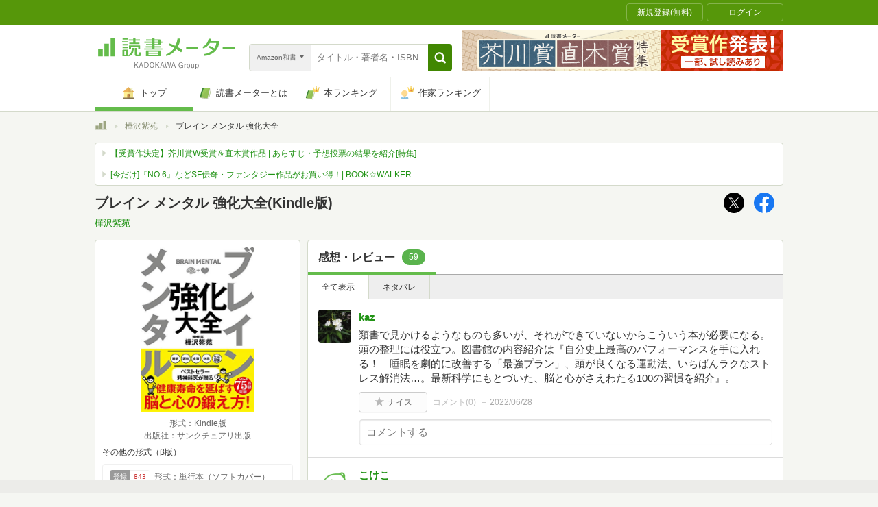

--- FILE ---
content_type: text/css
request_url: https://bookmeter.com/packs/pc_header_search_form-da65f014961e991a7a01.css
body_size: 785
content:
._2xyCXm6Wf30MI0fRkiuMAk{overflow:hidden;text-indent:100%;white-space:nowrap}._2xyCXm6Wf30MI0fRkiuMAk{width:10px;height:10px;background:url(/packs/sprite_bookmeter-751013e1f2cf22b31ce22bff4e4d6757.png) -450px 0px;background-size:1000px 200px;display:inline-block;font-size:0;overflow:hidden;margin-top:0;margin-left:0;width:20px;height:20px}
._91g8hdlGbmfCzT2IXdbJR{-webkit-border-radius:0 4px 4px 0;-moz-border-radius:0 4px 4px 0;-ms-border-radius:0 4px 4px 0;-o-border-radius:0 4px 4px 0;border-radius:0 4px 4px 0;-webkit-transition:.1s;-moz-transition:.1s;-ms-transition:.1s;-o-transition:.1s;transition:.1s;background-color:#418701;border:1px solid #418701;box-sizing:border-box;cursor:pointer;display:block;float:right;height:40px;padding:10px 0 0 1px;text-align:center;width:35px}._91g8hdlGbmfCzT2IXdbJR:hover{background-color:#61b901}
.Np6MoM9VuyMbmDMqDyx39{height:40px;overflow:hidden;white-space:nowrap;width:auto;zoom:1}.Np6MoM9VuyMbmDMqDyx39 ._3gP-0nhnAZONtRm7hEqvHa{background:#fff;border-bottom:1px solid #d4dacb;border-top:1px solid #d4dacb;box-sizing:border-box;height:40px;position:relative}.Np6MoM9VuyMbmDMqDyx39 ._3gP-0nhnAZONtRm7hEqvHa input._3zvhyhMvxrAY-dfLu5Xvyx{position:absolute;top:0;left:0;margin:0;padding:6px 10px 6px 0px;width:100%;height:38px;border:0;box-shadow:none;font-size:13px;line-height:38px;text-indent:8px;-webkit-appearance:none;box-sizing:border-box;display:block}
._2FiPyJ-k3AqCdA-dEFw0Gy{-webkit-border-radius:4px 0 0 4px;-moz-border-radius:4px 0 0 4px;-ms-border-radius:4px 0 0 4px;-o-border-radius:4px 0 0 4px;border-radius:4px 0 0 4px;-webkit-transition:.1s;-moz-transition:.1s;-ms-transition:.1s;-o-transition:.1s;transition:.1s;background-color:#f0f0f0;border:1px solid #d4dacb;box-sizing:border-box;color:#666;cursor:pointer;display:inline-block;position:relative;float:left;font-size:10px;height:40px;line-height:38px;padding:0 10px 0 10px}._2FiPyJ-k3AqCdA-dEFw0Gy ._2pRA-dcSnd1TT3SY1wEytM{width:6px;height:6px;background:url(/packs/sprite_bookmeter-751013e1f2cf22b31ce22bff4e4d6757.png) -50px 0px;background-size:1000px 200px;display:inline-block;font-size:0;overflow:hidden;margin-left:5px;height:6px;width:6px}._2FiPyJ-k3AqCdA-dEFw0Gy:hover{background-color:#ccc}._3ZL31Q56DHl44K-SVS03_8{border:0;cursor:pointer;display:block;font-family:arial,sans-serif;height:40px;left:0;line-height:40px;margin:0;opacity:0;outline:0;padding:10px;position:absolute;top:-1px;visibility:visible;width:100%}
